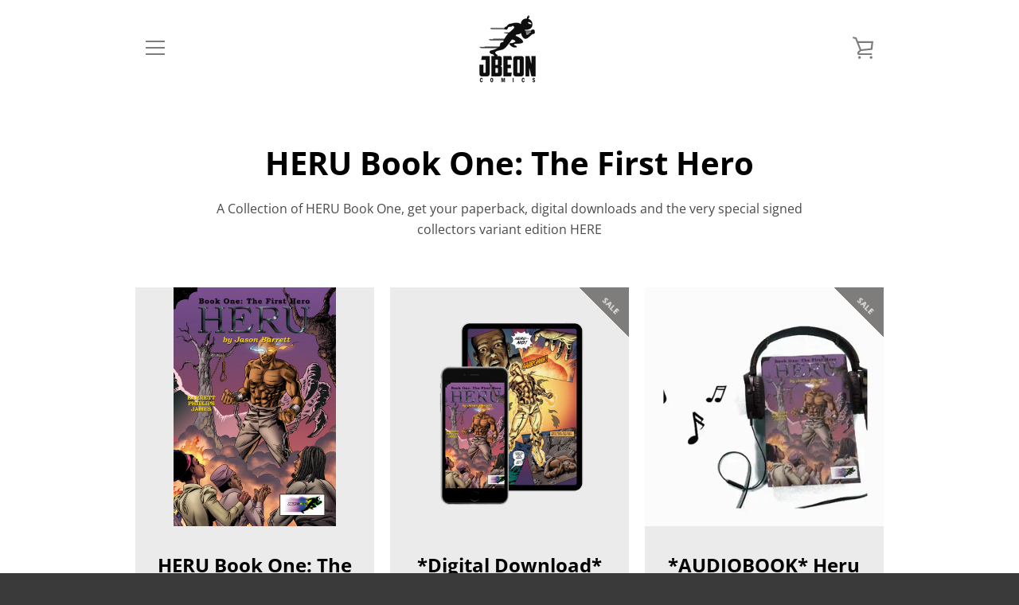

--- FILE ---
content_type: text/javascript
request_url: https://herucomics.com/cdn/shop/t/2/assets/custom.js?v=101612360477050417211566222788
body_size: -601
content:
//# sourceMappingURL=/cdn/shop/t/2/assets/custom.js.map?v=101612360477050417211566222788
